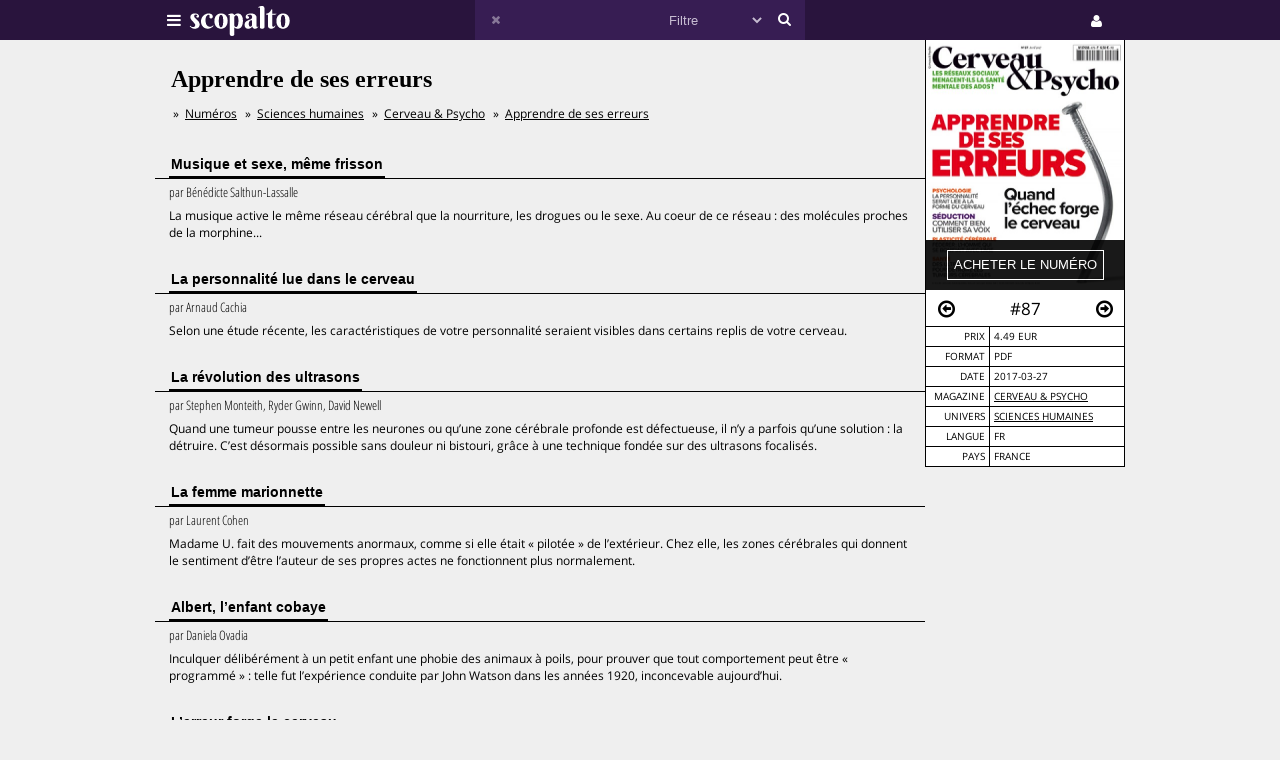

--- FILE ---
content_type: text/html;charset=UTF-8
request_url: https://www.scopalto.com/cerveau-psycho/87/apprendre-de-ses-erreurs
body_size: 5535
content:
<!doctype html>
<html lang="fr">
<head>
 <title>Apprendre de ses erreurs | Magazine Cerveau &amp; Psycho #87</title>
 <meta name="apple-mobile-web-app-status-bar-style" content="#29143d" />
 <meta name="charset" content="utf-8" />
 <meta name="description" content="Magazine Cerveau &amp; Psycho numéro 87 : Apprendre de ses erreurs. PDF disponible. Univers : Sciences Humaines." />
 <meta name="google-site-verification" content="fNm9fSJEu58iWq43r8ZBKfHmYV3-qbsbYcbUB8ISIgA" />
 <meta name="keywords" content="voiture, dostoïevski, roger federer, génération z, charles pépin, malades mentaux, cerveau &amp; psycho, magazine, pdf, télécharger, download, acheter" />
 <meta name="msapplication-navbutton-color" content="#29143d" />
 <meta name="msvalidate.01" content="F8D9707B115B72F4A5D566463EB2FD7E" />
 <meta name="theme-color" content="#29143d" />
 <meta name="viewport" content="width=device-width,initial-scale=1,maximum-scale=1,user-scalable=no" />
 <meta property="og:availability" content="instock" />
 <meta property="og:brand" content="Cerveau &amp; Psycho" />
 <meta property="og:price:amount" content="4.49" />
 <meta property="og:price:currency" content="EUR" />
 <meta property="og:upc" content="7513" />
 <link rel="stylesheet" href="/web/scopalto/fonts/font-awesome/css/font-awesome.min.css?2" type="text/css" media="screen" />
 <link rel="stylesheet" href="/web/scopalto/styles/app.css?2" type="text/css" media="screen" />
 <link rel="stylesheet" href="/web/scopalto/styles/front/issue.css?2" type="text/css" media="screen" />
 <link rel="alternate" href="/feed?2" type="application/rss+xml" title="last issues" />
 <link rel="apple-touch-icon" href="/web/scopalto/images/icon-scopalto-180.png?2" sizes="180x180" />
 <link rel="canonical" href="https://www.scopalto.com/cerveau-psycho/87/apprendre-de-ses-erreurs" />
 <link rel="icon" href="/web/scopalto/images/logo-scopalto-192.png?2" sizes="192x192" />
 <link rel="shortcut icon" href="/web/scopalto/images/favicon.png?2" type="image/x-icon" />
</head>
<body class="state-prod scope-front extension-scopalto action-issue">
<main><div class="issue" data-item="16401-7513-f9da834a" data-id="0">
  <aside>
    <figure style="background-image:url(/pub/covers/552/7513-large.jpg);">
      <div class="cover"></div>
      <div class="control">
        <input type="button"
               class="issue-action action-buy"
               value="acheter le numéro"
               data-action="buy" />
      </div>
    </figure>
    <nav>
      <div class="arrow">
        <i class="fa fa-arrow-circle-o-left fa-hidden"
           data-url="/cerveau-psycho/86/guerir-par-le-sport"
           data-image="/pub/covers/552/7452-large.jpg"
           data-issue-id="7452"></i>
      </div>
      <div class="number">
        <span>#87</span>
      </div>
      <div class="arrow"><i class="fa fa-arrow-circle-o-right fa-hidden"
                            data-url="/cerveau-psycho/88/objectif-parite"
                            data-image="/pub/covers/552/7563-large.jpg"
                            data-issue-id="7563"></i>
      </div>
    </nav>
    <div class="metas">
      <table><tbody>
                  <tr>
            <td>prix</td>
            <td>
                              4.49 eur
                          </td>
          </tr>
                      <tr>
              <td>format</td>
              <td>
                                  PDF
                              </td>
            </tr>
                          <tr>
          <td>date</td>
          <td>2017-03-27</td>
        </tr>
        <tr>
          <td>magazine</td>
          <td>
            <a href="/magazine/cerveau-psycho" title="Magazine Cerveau & Psycho"
               data-magazine-id="552">Cerveau & Psycho</a>
          </td>
        </tr>
        <tr>
          <td>univers</td>
          <td>
                          <a href="/magazines/sciences-humaines" title="Magazines Sciences Humaines"
                 onclick="return false;"
                 data-event="showworld"
                 data-world-id="27">Sciences Humaines</a>
                      </td>
        </tr>
        <tr>
          <td>langue</td>
          <td>
            fr          </td>
        </tr>
        <tr>
          <td>pays</td>
          <td>
            FRANCE          </td>
        </tr>
      </tbody></table>
    </div>
  </aside>
  <h1>Apprendre de ses erreurs</h1>
      <ol class="breadcrumb">
<li>
<a href="/">Numéros</a>
</li><li>
<a href="/magazines/sciences-humaines">Sciences humaines</a>
</li><li>
<a href="/magazine/cerveau-psycho">Cerveau & Psycho</a>
</li><li>
<a href="/cerveau-psycho/87/apprendre-de-ses-erreurs">Apprendre de ses erreurs</a>
</li></ol>    <div class="articles">
          <div class="article">
        <h2><span>Musique et sexe, même frisson</span></h2>
        <div class="content">
                      <em>
                              par <span>Bénédicte Salthun-Lassalle</span>
                                                      </em>
                    <p>La musique active le même réseau cérébral que la nourriture, les drogues
ou le sexe. Au coeur de ce réseau : des molécules proches de la morphine...</p>
        </div>
      </div>
          <div class="article">
        <h2><span>La personnalité lue dans le cerveau</span></h2>
        <div class="content">
                      <em>
                              par <span>Arnaud Cachia</span>
                                                      </em>
                    <p>Selon une étude récente,
les caractéristiques de votre personnalité seraient visibles
dans certains replis de votre cerveau.</p>
        </div>
      </div>
          <div class="article">
        <h2><span>La révolution des ultrasons</span></h2>
        <div class="content">
                      <em>
                              par <span>Stephen Monteith, Ryder Gwinn, David Newell</span>
                                                      </em>
                    <p>Quand une tumeur pousse entre les neurones ou
qu’une zone cérébrale profonde est défectueuse, il n’y a parfois qu’une solution : la détruire. C’est désormais possible sans douleur ni bistouri, grâce à une technique
fondée sur des ultrasons focalisés.</p>
        </div>
      </div>
          <div class="article">
        <h2><span>La femme marionnette</span></h2>
        <div class="content">
                      <em>
                              par <span>Laurent Cohen</span>
                                                      </em>
                    <p>Madame U. fait des mouvements
anormaux, comme si elle était « pilotée » de l’extérieur.
Chez elle, les zones cérébrales
qui donnent le sentiment d’être l’auteur de ses propres actes
ne fonctionnent plus normalement.</p>
        </div>
      </div>
          <div class="article">
        <h2><span>Albert, l’enfant cobaye</span></h2>
        <div class="content">
                      <em>
                              par <span>Daniela Ovadia</span>
                                                      </em>
                    <p>Inculquer délibérément à un petit enfant
une phobie des animaux à poils, pour prouver
que tout comportement peut être « programmé » : telle fut l’expérience conduite par John Watson dans les années 1920, inconcevable aujourd’hui.</p>
        </div>
      </div>
          <div class="article">
        <h2><span>L’erreur forge le cerveau</span></h2>
        <div class="content">
                      <em>
                              par <span>Emmanuel Procyk, Martine Meunier</span>
                                                      </em>
                    <p>Notre cerveau est équipé
de multiples systèmes
de détection des erreurs,
de correction et de vérification. Il se sert de ces systèmes
pour apprendre. Le priver
de la possibilité de commettre des erreurs, c’est bloquer ses processus d’apprentissage.</p>
        </div>
      </div>
          <div class="article">
        <h2><span>Charles Pépin</span></h2>
        <div class="content">
                      <em>
                              par <span>Sébastien Bohler</span>
                                                      </em>
                    <p>Interview</p>
        </div>
      </div>
          <div class="article">
        <h2><span>Ces faux pas qui nous construisent</span></h2>
        <div class="content">
                      <em>
                              par <span>Frédéric Fanget</span>
                                                      </em>
                    <p>Tout le monde peut commettre un faux pas. Ce qui compte ? Savoir que ces erreurs ne nous condamnent pas. Et qu’elles nous adressent souvent un message
sur nous-mêmes : que suis-je capable de faire ?
Quelles sont mes limites ? Vers où m’orienter
pour tirer parti de mes capacités essentielles ?</p>
        </div>
      </div>
          <div class="article">
        <h2><span>Roger Federer</span></h2>
        <div class="content">
                      <em>
                              par <span>François Maquestiaux, Guillaume Jacquemont</span>
                                                      </em>
                    <p>Comment s'améliorer en vieillissant</p>
        </div>
      </div>
          <div class="article">
        <h2><span>Quand les malades mentaux veulent mourir</span></h2>
        <div class="content">
                      <em>
                              par <span>Christophe André</span>
                                                      </em>
                    <p>Grands dépressifs, psychotiques profonds…
Ils demandent parfois à être euthanasiés.
Faut-il leur donner raison ?</p>
        </div>
      </div>
          <div class="article">
        <h2><span>Paterson</span></h2>
        <div class="content">
                      <em>
                              par <span>Serge Tisseron</span>
                                                      </em>
                    <p>À quoi sert la poésie ?</p>
        </div>
      </div>
          <div class="article">
        <h2><span>Les sciences du comportement</span></h2>
        <div class="content">
                      <em>
                              par <span>Coralie Chevallier</span>
                                                      </em>
                    <p>Les sciences du comportement au service des politiques publiques</p>
        </div>
      </div>
          <div class="article">
        <h2><span>En voiture !</span></h2>
        <div class="content">
                      <em>
                              par <span>Daniel Marcelli</span>
                                                      </em>
                    <p>Un laboratoire mobile de l'éducation</p>
        </div>
      </div>
          <div class="article">
        <h2><span>Voir son cerveau pour mieux apprendre</span></h2>
        <div class="content">
                      <em>
                              par <span>Olivier Houdé</span>
                                                      </em>
                    <p>Grâce à la neuro-imagerie, un enfant peut aujourd’hui observer son propre cerveau en train d’apprendre.
Équipera-t-on un jour les élèves de capteurs cérébraux ?</p>
        </div>
      </div>
          <div class="article">
        <h2><span>Génération Z</span></h2>
        <div class="content">
                      <em>
                              par <span>Nicholas Kardaras</span>
                                                      </em>
                    <p>En danger face aux réseaux sociaux</p>
        </div>
      </div>
      </div>
</div>


  <div class="similar" data-onload="scopalto.manager.Issues">
    <h2>
      <span>voir également</span>
    </h2>
    <div class="card-flow-inline clearfix">
              <div class="card" style="background-image:url(/pub/covers/255/2034-large.jpg);" data-issue-id="2034">
  <div class="card-content">
    <span class="card-mag">Europe</span>
    <a href="/europe/906/wittgenstein-et-les-poetes-des-etats-unis" class="card-title" onclick="return false;">Wittgenstein et les poètes des Etats-Unis</a>
    <span class="card-tags"> · philosophie · dostoïevski · margaret stonborough</span>
  </div>
  <div class="card-metas">
    <div class="card-num">
      <i class="fa fa-circle "></i><span>#906</span>
    </div>
    <div class="card-date"><span>2004-10</span></div>
    <div class="card-price card-pdf"><span>15 €</span></div>
  </div>
</div>
              <div class="card" style="background-image:url(/pub/covers/255/4634-large.jpg);" data-issue-id="4634">
  <div class="card-content">
    <span class="card-mag">Europe</span>
    <a href="/europe/804/walter-benjamin" class="card-title" onclick="return false;">Walter Benjamin</a>
    <span class="card-tags"> · nietzsche · andré breton · charles baudelaire · goethe · dostoïevski</span>
  </div>
  <div class="card-metas">
    <div class="card-num">
      <i class="fa fa-circle "></i><span>#804</span>
    </div>
    <div class="card-date"><span>1996-03</span></div>
    <div class="card-price card-pdf"><span>15 €</span></div>
  </div>
</div>
              <div class="card" style="background-image:url(/pub/covers/736/8162-large.jpg);" data-issue-id="8162">
  <div class="card-content">
    <span class="card-mag">Théâtral Magazine</span>
    <a href="/theatral-magazine/69/charles-berling" class="card-title" onclick="return false;">Charles Berling</a>
    <span class="card-tags"> · catherine marnas · dostoïevski · jean-françois peyret · isabelle carré</span>
  </div>
  <div class="card-metas">
    <div class="card-num">
      <i class="fa fa-circle "></i><span>#69</span>
    </div>
    <div class="card-date"><span>2018-02</span></div>
    <div class="card-price card-pdf"><span>3,60 €</span></div>
  </div>
</div>
          </div>
  </div>
</main>
<header>
  <div class="wrapper">
    <div class="logo">
      <div class="icon">
        <i class="fa fa-bars"></i>
      </div>
      <div class="image"><img src="/web/scopalto/images/logo-banner.svg" alt="kiosque numérique" /></div>
    </div>
    <div class="search">
      <div class="button-reset button-ico">
        <i class="fa fa-times  fa-dark" ></i>
      </div>
      <form class="input" onsubmit="return false;">
        <input type="text" value="" />
        <select>
          <option value="" style="color: #c6bcd1;">Filtre</option>
                      <option value="37">Actualites</option>
                      <option value="4">Architecture</option>
                      <option value="72">Art-contemporain</option>
                      <option value="5">Arts</option>
                      <option value="56">Bande-dessinee</option>
                      <option value="3">Cinema</option>
                      <option value="39">Communication</option>
                      <option value="25">Creation</option>
                      <option value="33">Culture</option>
                      <option value="21">Danse</option>
                      <option value="13">Design</option>
                      <option value="7">Dessin</option>
                      <option value="62">Electro</option>
                      <option value="9">Graphisme</option>
                      <option value="8">Histoire</option>
                      <option value="38">Jazz</option>
                      <option value="10">Jeunesse</option>
                      <option value="73">Lifestyle</option>
                      <option value="30">Litterature</option>
                      <option value="36">Mode</option>
                      <option value="14">Musique</option>
                      <option value="77">Musique-classique</option>
                      <option value="46">Philosophie</option>
                      <option value="12">Photos</option>
                      <option value="42">Poesie</option>
                      <option value="67">Polar</option>
                      <option value="74">Revue-litteraire</option>
                      <option value="79">Revue-satirique</option>
                      <option value="40">Rock</option>
                      <option value="29">Science-fiction</option>
                      <option value="43">Sciences</option>
                      <option value="27">Sciences-humaines</option>
                      <option value="61">Sciences-politiques</option>
                      <option value="60">Societe</option>
                      <option value="78">Spectacles-vivants</option>
                      <option value="34">Street-culture</option>
                      <option value="19">Voyage</option>
                  </select>
        <input type="submit" style="display:none;" />
      </form>
      <div class="button-search button-ico"><i class="fa fa-search"></i></div>
    </div>
    <div class="icons">
              <div class="icon icon-cart" style="display:none;">
        <div class="pulse-dot pulse-cart" style="display:none;"><div class="expanding-circle"></div></div>
        <i class="fa fa-shopping-cart"></i>
      </div>
      <div class="icon icon-user">
        <i class="fa fa-user"></i>
      </div>
          </div>
  </div>
</header>
<footer>
  <div class="tooltip sitepanel" style="display:none;">
    <table><tbody><tr><td class="left">
      <ul>
        <li data-action="about">à propos</li>
        <li data-action="magazines">revues / magazines</li>
        <li data-action="free">numéros gratuits</li>
        <li data-action="blog">blog / news</li>
        <li data-action="faq">Questions / Réponses</li>
        <li data-action="contact">nous contacter</li>
        <li data-action="map">carte</li>
        <li data-action="trends">tendances</li>
        <li data-action="home">accueil</li>
      </ul>
    </td><td class="right">
      <div class="panels">
        <div class="panel panel-about"></div>
        <div class="panel panel-magazines"></div>
        <div class="panel panel-free"></div>
        <div class="panel panel-trends"></div>
        <div class="panel panel-map"></div>
        <div class="panel panel-blog"></div>
        <div class="panel panel-faq"></div>
        <div class="panel panel-contact"></div>
        <div class="panel panel-world"></div>
        <div class="panel panel-mag"></div>
      </div>
    </td></tr>
    </tbody></table>
  </div>
  <div class="tooltip userpanel" style="display:none;">
    <ul>
      <li style="display:block">
        <span data-locale="1">FR</span> |
        <span data-locale="2">EN</span>
      </li>
      <li class="anon" data-action="account">créer un compte</li>
      <li class="anon" data-action="account">se connecter</li>
      <li class="auth" data-action="account" style="display:none;">
        mon compte      </li>
      <li class="auth" data-action="logout" style="display:none;">
        déconnexion      </li>
    </ul>
  </div>
</footer>
<script id="payload" type="application/ld+json">{
    "google.analytics.target": "G-M3CW7H3MHE",
    "locale": 1,
    "state": "prod",
    "scope": "front",
    "extension": "scopalto",
    "action": "issue",
    "google.analytics.events": {
        "view_item": {
            "currency": "EUR",
            "value": "4.49",
            "items": [
                {
                    "item_id": "16401-7513",
                    "item_name": "Cerveau & Psycho #87",
                    "item_brand": "Cerveau & Psycho",
                    "item_category": "Sciences Humaines",
                    "price": "4.49"
                }
            ]
        }
    },
    "clarity": "qk127893dj",
    "analytics": {
        "hits": [
            [
                "apprendre de ses erreurs (cerveau & psycho #87)",
                "issue"
            ]
        ],
        "item": "16401-7513-f9da834a"
    }
}</script>
<script type="application/ld+json">{
    "@context": "http://schema.org",
    "@type": "BreadcrumbList",
    "itemListElement": [
        {
            "@type": "ListItem",
            "position": 1,
            "item": {
                "@id": "https://www.scopalto.com/",
                "name": "Numéros"
            }
        },
        {
            "@type": "ListItem",
            "position": 2,
            "item": {
                "@id": "https://www.scopalto.com/magazines/sciences-humaines",
                "name": "Sciences humaines"
            }
        },
        {
            "@type": "ListItem",
            "position": 3,
            "item": {
                "@id": "https://www.scopalto.com/magazine/cerveau-psycho",
                "name": "Cerveau & Psycho"
            }
        },
        {
            "@type": "ListItem",
            "position": 4,
            "item": {
                "@id": "https://www.scopalto.com/cerveau-psycho/87/apprendre-de-ses-erreurs",
                "name": "Apprendre de ses erreurs"
            }
        }
    ]
}</script>
<script type="application/ld+json">{
    "@context": "http://schema.org",
    "@type": "Product",
    "description": "Cerveau & Psycho #87",
    "name": "Apprendre de ses erreurs",
    "image": "https://www.scopalto.com/pub/covers/552/7513-large.jpg",
    "brand": {
        "@type": "brand",
        "name": "Cerveau & Psycho",
        "identifier": "552",
        "url": "https://www.scopalto.com/magazine/cerveau-psycho",
        "logo": "https://www.scopalto.com/pub/logos/cerveau-psycho.png"
    },
    "releaseDate": "2017-03-27",
    "sku": "7513",
    "mpn": "7513",
    "productID": "7513",
    "offers": {
        "@type": "Offer",
        "url": "https://www.scopalto.com/cerveau-psycho/87/apprendre-de-ses-erreurs",
        "priceCurrency": "EUR",
        "price": "4.49",
        "priceValidUntil": "2027-01-30",
        "category": "Sciences Humaines",
        "availability": "http://schema.org/InStock",
        "seller": "scopalto.com"
    }
}</script>
<script src="/web/scopalto/scripts/vendor/jquery.js?2" type="text/javascript"></script>
<script src="/web/core/scripts/app.js?2" type="text/javascript"></script>
<script src="/web/scopalto/scripts/app.js?2" type="text/javascript"></script>
</body></html>